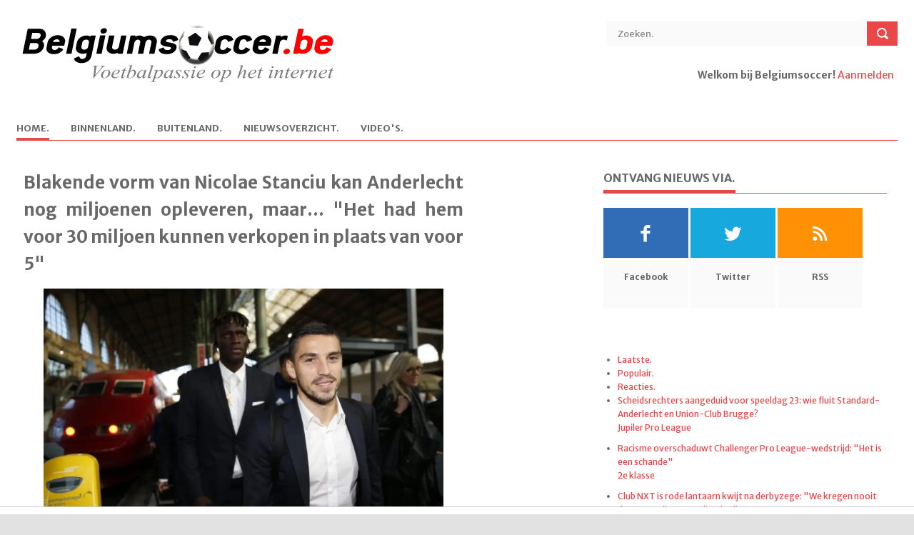

--- FILE ---
content_type: text/html; charset=UTF-8
request_url: https://www.belgiumsoccer.be/nieuws/lees/2018-03-20/blakende-vorm-van-nicolae-stanciu-kan-anderlecht-nog-miljoenen-opleveren
body_size: 9388
content:
<!DOCTYPE html> <!--[if lt IE 7 ]><html class="ie ie6" lang="en"> <![endif]--> <!--[if IE 7 ]><html class="ie ie7" lang="en"> <![endif]--> <!--[if IE 8 ]><html class="ie ie8" lang="en"> <![endif]--> <!--[if (gte IE 9)|!(IE)]><!--><html lang="en"> <!--<![endif]--> <head> <title>Blakende vorm van Nicolae Stanciu kan Anderlecht nog miljoenen opleveren, maar... "Het had hem voor 30 miljoen kunnen verkopen in plaats van voor 5" | Belgiumsoccer.be</title> <meta http-equiv="Content-Type" content="text/html; charset=utf-8" /> <meta name="description" content=""> <meta name="viewport" content="width=device-width, initial-scale=1, maximum-scale=1"> <meta name="referrer" content="origin"/> 
	<meta http-equiv="content-type" content="text/html;charset=utf-8" />
	<meta name="author" content="Ludibundus bvba - Hosting Garage.com)" />
	<meta name="description" content="Anderlecht liet Nicolae Stanciu (24) deze winter naar het Tsjechische Sparta Praag vertrekken. De Roemeense international was afgelopen weekend met twee goals en een assist alweer beslissend." />
	<meta name="keywords" content="Voetbalnieuws, voetbal, Jupiler League, tweede klasse, derde klasse, lagere reeksen, buitenlands voetbal, Bundesliga, Premier League, Eredivisie, Oranje, Rode Duivels, België, WK, EK, Champions League, Uefa Cup, Anderlecht, Club Brugge, Barcelona, Genk, A, Blakende vorm van Nicolae Stanciu kan Anderlecht nog miljoenen opleveren, maar... &quot;Het had hem voor 30 miljoen kunnen verkopen in plaats van voor 5&quot;" />
	<meta name="robot" content="noindex,follow" />
	<meta name="copyright" content="Copyright 2002-2026 www.belgiumsoccer.be" />
	<meta name="author" content="Techniek:Bart Vandenbussche - Design:De Meyer Rita" />
	<meta name="language" content="nl" />
	<link rel="alternate" type="application/rss+xml" href="/rss/nieuws" title="RSS Feed" />
	<link rel="shortcut icon" href="/favicon_bs.ico" />
	<link rel="image_src" type="image/jpeg" href="https://www.voetbalkrant.com/media/cache/full/images/2017/11/02/full/stanciu-nicolae-claudiu.webp" /><link rel="canonical" href="https://www.belgiumsoccer.be/nieuws/lees/2018-03-20/blakende-vorm-van-nicolae-stanciu-kan-anderlecht-nog-miljoenen-opleveren" />
<meta name="DC.date.issued" content="2018-03-20"><meta property="fb:app_id" name="fb:app_id" content="107476902625124" />
<meta property="fb:admins" name="fb:admins" content="774109338" />
<meta property="og:type" content="article" />
<meta property="og:url" content="https://www.belgiumsoccer.be/nieuws/lees/2018-03-20/blakende-vorm-van-nicolae-stanciu-kan-anderlecht-nog-miljoenen-opleveren" />
<meta property="og:site_name" content="Belgiumsoccer.be" />
<meta property="og:image" name="og:image" content="https://www.voetbalkrant.com/media/cache/full/images/2017/11/02/full/stanciu-nicolae-claudiu.webp" />
<meta property="og:title" content="Blakende vorm van Nicolae Stanciu kan Anderlecht nog miljoenen opleveren, maar... &quot;Het had hem voor 30 miljoen kunnen verkopen in plaats van voor 5&quot; - Belgiumsoccer.be" />
<meta property="og:description" name="og:description" content="Anderlecht liet Nicolae Stanciu (24) deze winter naar het Tsjechische Sparta Praag vertrekken. De Roemeense international was afgelopen weekend met twee goals en een assist alweer beslissend." /> 
<meta property="article:published_time" content="2018-03-20" /> 
<meta property="article:modified_time" content="2018-03-20" />
<meta property="article:publisher" content="https://www.facebook.com/belgiumsoccer" />
<meta property="article:section" content="Sports" />
<meta name="twitter:widgets:csp" content="on">
<meta name="twitter:card" content="summary" />
<meta name="twitter:site" content="@belgiumsoccerbe" />
<meta name="twitter:title" content="Blakende vorm van Nicolae Stanciu kan Anderlecht nog miljoenen opleveren, maar... &quot;Het had hem voor 30 miljoen kunnen verkopen in plaats van voor 5&quot; - Belgiumsoccer.be" />
<meta name="twitter:description" content="Anderlecht liet Nicolae Stanciu (24) deze winter naar het Tsjechische Sparta Praag vertrekken. De Roemeense international was afgelopen weekend met twee goals en een assist alweer beslissend." />
<meta name="twitter:creator" content="@belgiumsoccerbe" />
<meta name="twitter:image:src" content="https://www.voetbalkrant.com/media/cache/full/images/2017/11/02/full/stanciu-nicolae-claudiu.webp" />
<meta name="twitter:domain" content="www.belgiumsoccer.be" /> <meta property="fb:pages" content="94963954494" /> <link rel="shortcut icon" href="/favicon_bs.ico" /> <!-- STYLES --> <link rel="stylesheet" type="text/css" href="/themes/bs/default/css/superfish.css" media="screen"/> <link rel="stylesheet" type="text/css" href="/themes/bs/default/css/fontello/fontello.css" /> <link rel="stylesheet" type="text/css" href="/themes/bs/default/css/flexslider.css" media="screen" /> <link rel="stylesheet" type="text/css" href="/themes/bs/default/css/ui.css" /> <link rel="stylesheet" type="text/css" href="/themes/bs/default/css/base.css" /> <link rel="stylesheet" type="text/css" href="/themes/bs/default/css/style-20240109.css" /> <link rel="stylesheet" type="text/css" href="/themes/bs/default/css/devices/1359.css" media="only screen and (max-width: 1359px)" /> <link rel="stylesheet" type="text/css" href="/themes/bs/default/css/devices/959.css" media="only screen and (max-width: 959px)" /> <!--link rel="stylesheet" type="text/css" href="/themes/bs/default/css/960.css" /> <link rel="stylesheet" type="text/css" href="/themes/bs/default/css/devices/1600.css" media="only screen and (min-width: 1000px) and (max-width: 1600px)" /> <link rel="stylesheet" type="text/css" href="/themes/bs/default/css/devices/1000.css" media="only screen and (min-width: 768px) and (max-width: 1000px)" /> <link rel="stylesheet" type="text/css" href="/themes/bs/default/css/devices/767.css" media="only screen and (min-width: 480px) and (max-width: 767px)" /> <link rel="stylesheet" type="text/css" href="/themes/bs/default/css/devices/479.css" media="only screen and (min-width: 200px) and (max-width: 479px)" /--> <link href='https://fonts.googleapis.com/css?family=Merriweather+Sans:400,300,700,800' rel='stylesheet' type='text/css'> <!--[if lt IE 9]> <script type="text/javascript" src="/themes/bs/default/js/customM.js"></script> <![endif]-->   <script type="text/javascript" src="https://www.voetbalkrant.com/admin/js/jquery-1.12.1.js"></script>
<script type="text/javascript" src="https://www.voetbalkrant.com/admin/js/jquery-migrate-1.2.1.min.js"></script>
<script type="text/javascript" src="https://www.voetbalkrant.com/admin/js/combined.js"></script>
<script type="text/javascript" src="https://www.voetbalkrant.com/admin/js/jquery-ui.min.js"></script>
<script type="text/javascript" src="https://www.voetbalkrant.com/admin/js/ui/jquery.ui.touch-punch.min.js"></script>
<script type="text/javascript" src="https://www.voetbalkrant.com/admin/js/jquery/jscroll.js"></script>
<link rel="image_src" type="image/jpeg" href="https://www.voetbalkrant.com/media/cache/full/images/2017/11/02/full/stanciu-nicolae-claudiu.webp" />
<script src="https://tags.refinery89.com/belgiumsoccerbe.js" async></script>
<script type="text/javascript">
//<![CDATA[
$(document).ready(function(){
$(".skyscraper").css("height",$("#article").height());
});
$(function() {
$("#tabs").tabs();
	loadResults(1);
$("#ads_right div").jScroll();
$(".skyscraper div").jScroll();
});
document.createElement("picture");

function toggleReport() {
	$("#report_news").toggle();
}
function addReport() {
	var report = $("#report").val();
	$("#fault").html("<img src=\"/imagessite/loading.gif\"/>");
	$.ajax({
		type: "post",
		url: "/bs/news/ajax-add-report.php",
		data: ({newsID : 440059, report : report }),
		cache: false,
		success: function(html){
			$("#fault").html(html);
		}
	});
}
// comments settings
var comments_timestamp = 0;
var num_comments = 0;
var current_page = 1;
var comments_per_page = 20;
function showComments(page) {
	$("#comments").html("<img src=\"/imagessite/loading.gif\"/>");
	$.getJSON("/sport/comment/ajax-get-comments.php?sport=bs&type=news&groupID=0&itemID=440059&page="+page+"&order="+$("#comments_order").val()+"&jsoncallback=?", function(data) {
		$("#comments").empty();
		for(var x = 0; x < data.length; x++) {
			appendComment(data[x]);
		}
		if(location.hash == "#unread"){location.hash = "";location.hash = "unread";}
		if(location.hash == "#comment_"){location.hash = "";location.hash = "comment_";}
		switch($("#comments_order").val()) {
			case "first":$("#check_new_comments_before").hide();$("#check_new_comments_after").show();break;
			case "latest":$("#check_new_comments_before").show();$("#check_new_comments_after").hide();break;
			case "best":$("#check_new_comments_before").hide();$("#check_new_comments_after").hide();break;
			default:$("#check_new_comments_before").hide();$("#check_new_comments_after").show();
		}
	});
	updateCommentsTimestamp();
	showCommentPager(page);
}
function showNewComments() {
	$(".reload_feedback").html("<img src=\"/imagessite/loading_arrow.gif\"/>");
	$.getJSON("/sport/comment/ajax-get-comments.php?sport=bs&type=news&groupID=0&itemID=440059&timestamp="+comments_timestamp+"&jsoncallback=?", function(data) {
		var comments_order = $("#comments_order").val();
		for(var x = 0; x < data.length; x++) {
			if(comments_order == "latest") prependComment(data[x]);
			else appendComment(data[x]);
			num_comments++;
		}
		$(".reload_feedback").empty();
	});
}
function updateCommentsTimestamp() {
	var date = new Date();
	comments_timestamp = date.getFullYear()+"-"+(date.getMonth()+1)+"-"+date.getDate()+" "+date.getHours()+":"+date.getMinutes()+":"+date.getSeconds();
}
function appendComment(comment) {
	var div = buildComment(comment);
	div.appendTo("#comments");
	$(".fancybox_iframe").fancybox({"autoScale":true,"type":"iframe"});
}
function prependComment(comment) {
	var div = buildComment(comment);
	div.prependTo("#comments");
	$(".fancybox_iframe").fancybox({"autoScale":true,"type":"iframe"});
}
function buildComment(comment) {
	var unread = "";
	var div = $("<div>").attr("id", "comment_"+comment.id).addClass("comment comment_user_"+comment.userID);
	if (comment.admin) div.addClass("admin");
	if (comment.quote_userID != "0") div.addClass("comment_quote_user_"+comment.quote_userID);
	var commentDate = comment.date;
	$("<div>").addClass("comment_show").html("<a href=\"#\" onclick=\"javascript: showComment("+comment.id+"); return false;\">"+"Toon reactie van {USER}".replace("{USER}", comment.user)+"</a>").hide().appendTo(div);
	$("<div>").addClass("comment_user").html("<a href=\""+comment.user_link+"\">"+comment.user+"</a>").appendTo(div);
	$("<div>").addClass("comment_date").attr("title", comment.date).text(commentDate).appendTo(div);
	var div_info = $("<div>").addClass("comment_info").appendTo(div);
	$("<div>").addClass("comment_photo").html("<a href=\""+comment.user_link+"\">"+comment.avatar+"</a>").appendTo(div_info);
	var votes = comment.votes;
	var mustread_class = "mustread";
	var interesting_class = "interesting";

	//$("<div>").addClass("comment_plusmin").html("<span class=\""+plusmin_class+"\">"+votes+"</span>").appendTo(div_info);
	$("<div>").addClass("comment_plusmin").appendTo(div_info);
	$("<div>").addClass("comment_text").html(comment.text.replace(/\n/g, "<br\>")).appendTo(div);
	return div;
}
function reloadPage() {
	showComments(current_page);
}
function reload() {
	var page;
	if($("#comments_order").val() ==  "latest") page = 1;
	else page = getPageCount();
	if(current_page == page || num_comments == 0) {
		showNewComments();
		if(num_comments > 0) showCommentPager(current_page);
	} else {
		location.hash="";
		location.hash="reacties";
		showComments(page);
	}
	updateCommentsTimestamp();
}
function GoToCommentPage(pageclickednumber) {
	location.hash="";
	location.hash="reacties";
	showComments(pageclickednumber);
	document.body.style.cursor = "auto";
}
function getPageCount() {
	if(num_comments%comments_per_page == 0) {
		return num_comments/comments_per_page;
	} else {
		return Math.ceil(num_comments/comments_per_page);
	}
}
function showCommentPager(pagenumber) {
	current_page = pagenumber;
	var pagecount = getPageCount();
	$(".comment_navigation").pager({ pagenumber: pagenumber, pagecount: pagecount, buttonClickCallback: GoToCommentPage });
}
var competitionID = 1;
function loadResults(value) {
	$.ajax({
		type: "post",
		url: "/bs/ajax-get-results.php",
		data: ({competitionID: value}),
		cache: false,
		success: function(html){
			$("#results").html(html);
		}
	});
	competitionID = value;
}
function loadMatchday(matchday) {
	$("#results_matchday").load("/bs/ajax-get-matchday.php", { competitionID: competitionID, matchdayID: matchday });
}

//]]>
</script> </head> <body>   <div id="fb-root"></div> <script> window.fbAsyncInit = function() { FB.init({ appId: "415868195164592", xfbml: true, cookie: true, status: true, oauth: true }); FB.Event.subscribe('auth.login', function() { window.location.reload(); }); FB.Event.subscribe('auth.logout', function() { window.location.reload(); }); }; (function(d, s, id) { var js, fjs = d.getElementsByTagName(s)[0]; if (d.getElementById(id)) return; js = d.createElement(s); js.id = id; js.src = "//connect.facebook.net/nl_NL/all.js#xfbml=1"; fjs.parentNode.insertBefore(js, fjs); }(document, 'script', 'facebook-jssdk'));</script> <!-- Body Wrapper --> <div class="body-wrapper"> <div class="controller"> <div class="controller2"> <!-- Header --> <header id="header"> <div class="container"> <div class="column"> <div class="logo"> <a href="/"><img src="/themes/bs/bs/images/logo.gif" alt="Blakende vorm van Nicolae Stanciu kan Anderlecht nog miljoenen opleveren, maar... "Het had hem voor 30 miljoen kunnen verkopen in plaats van voor 5" | Belgiumsoccer.be" /></a> </div> <div class="search"> <form action="/zoeken" method="post"> <input type="text" value="Zoeken." onblur="if(this.value=='') this.value='Zoeken.';" onfocus="if(this.value=='Zoeken.') this.value='';" class="ft"/> <input type="submit" value="" class="fs"> </form> </div> <div class="login">  <p><b>Welkom bij Belgiumsoccer!</b> <a href="https://www.sportid.be/nl/aanmelden">Aanmelden</a> <span id="loginbutton"><a href="https://www.sportid.be/nl/aanmelden" title="Log In">&nbsp;</a></span></p>  </div> <!-- Nav --> <nav id="nav"> <ul class="sf-menu">  <li class="current"> <a href="/nieuws"><span class="key">H</span>ome.</a>  </li>  <li class="not_selected"> <a href="/binnenland"><span class="key">B</span>innenland.</a>  <ul>  <li><i class="icon-right-open"></i><a href="/competities/jupiler-pro-league">Jupiler Pro League</a></li>  <li><i class="icon-right-open"></i><a href="/competities/beker-van-belgie">Beker van België</a></li>  <li><i class="icon-right-open"></i><a href="/competities/play-off-1">Play-off 1</a></li>  <li><i class="icon-right-open"></i><a href="/competities/play-off-2">Play-off 2</a></li>  <li><i class="icon-right-open"></i><a href="/competities/play-off-3">Play-off 3</a></li>  <li><i class="icon-right-open"></i><a href="/competities/1e-klasse-b">1e klasse B</a></li>  <li><i class="icon-right-open"></i><a href="/competities/2e-amateurliga-a">2e amateurliga A</a></li>  <li><i class="icon-right-open"></i><a href="/competities/2e-amateurliga-b">2e amateurliga B</a></li>  </ul>  </li>  <li class="not_selected"> <a href="/buitenland">B<span class="key">u</span>itenland.</a>  <ul>  <li><i class="icon-right-open"></i><a href="/competities/bundesliga">Bundesliga</a></li>  <li><i class="icon-right-open"></i><a href="/competities/champions-league">Champions League</a></li>  <li><i class="icon-right-open"></i><a href="/competities/ek-2020">EK 2020</a></li>  <li><i class="icon-right-open"></i><a href="/competities/europa-league">Europa League </a></li>  <li><i class="icon-right-open"></i><a href="/competities/ligue-1">Ligue 1</a></li>  <li><i class="icon-right-open"></i><a href="/competities/nations-league">Nations League</a></li>  <li><i class="icon-right-open"></i><a href="/competities/nederlandse-eredivisie">Nederlandse Eredivisie</a></li>  <li><i class="icon-right-open"></i><a href="/competities/premier-league">Premier League</a></li>  <li><i class="icon-right-open"></i><a href="/competities/primeira-liga">Primeira Liga</a></li>  <li><i class="icon-right-open"></i><a href="/competities/primera-division">Primera Division</a></li>  <li><i class="icon-right-open"></i><a href="/competities/serie-a">Serie A</a></li>  </ul>  </li>  <li class="not_selected"> <a href="/nieuwsoverzicht"><span class="key">N</span>ieuwsoverzicht.</a>  </li>  <li class="not_selected"> <a href="/video"><span class="key">V</span>ideo's.</a>  </li>  </ul> </nav> <!-- /Nav --> </div> </div> </header> <!-- /Header --> <div class="r89-desktop-billboard-atf"></div><!-- Content --> <section id="content"> <div class="container"> <!--div class="breadcrumbs column"> <p><a href="#">Home.</a> \\ <a href="#">World News.</a> \\ Single.</p> </div--> <!-- Main Content --> <div class="main-content"> <!-- Single --> <div class="column-two-third single">  <article id="article"> <h1 class="title">Blakende vorm van Nicolae Stanciu kan Anderlecht nog miljoenen opleveren, maar... "Het had hem voor 30 miljoen kunnen verkopen in plaats van voor 5"</h1>  <img class="kalooga_12860" src="https://www.voetbalkrant.com/media/cache/full/images/2017/11/02/full/stanciu-nicolae-claudiu.webp" /><br/><span class="img_copyright">Foto: &copy; photonews</span> <span class="meta">20 maart 2018 08:16<!--. \\ <a href="#">World News.</a> \\ <a href="#">No Coments.</a--></span> <p><strong>Anderlecht liet Nicolae Stanciu (24) deze winter naar het Tsjechische Sparta Praag vertrekken. De Roemeense international was afgelopen weekend met twee goals en een assist alweer beslissend.</strong></p>  <p>Dat is een goede zaak voor Anderlecht, dat zijn verlies van 3 miljoen euro op Stanciu wil beperken. Bij een doorverkoop van de spelmaker krijgt paars-wit volgens Roemeense bronnen nog 15 procent op het totaalbedrag. Indien Sparta zich weet te kwalificeren voor de Champions League, volgt nog eens 1 miljoen euro.</p><div class="r89-mobile-billboard-top"></div><h3>3 goals en 2 assists</h3><p>Stuk voor stuk constructies die met de blakende vorm van Stanciu in de kaart van de Belgische recordkampioen spelen. &quot;Anderlecht zal zijn broek inderdaad niet scheuren aan Nicolae&quot;, laat zijn makelaar Anamaria&nbsp;Prodan in <em>Het Laatste Nieuws</em> verstaan.</p><p>&quot;Maar mocht de club een b&eacute;&eacute;tje in Nico&#39;s welzijn ge&iuml;nvesteerd hebben, dan had het hem voor 30 miljoen kunnen verkopen in plaats van voor vijf. Dat Anderlecht d&iacute;e rekening maar eens maakt.&quot; Op een totaal van&nbsp;5 competitieduels scoorde Stanciu 3 keer en gaf hij 2 assists.</p>  <p align="right"><i>Diederik Geypen</i></p> </article> <div class="authorbox"> <script type="text/javascript" src="https://platform.twitter.com/widgets.js"></script> <script type="text/javascript">a2a_linkname="Blakende vorm van Nicolae Stanciu kan Anderlecht nog miljoenen opleveren, maar... &quot;Het had hem voor 30 miljoen kunnen verkopen in plaats van voor 5&quot;";a2a_linkurl="";</script> <script type="text/javascript" src="https://static.addtoany.com/menu/locale/nl.js" charset="utf-8"></script> <script type="text/javascript" src="https://static.addtoany.com/menu/page.js"></script> <table width="100%" height="50" cellpadding="0" cellspacing="0"> <tr height="50"> <td align="center" valign="middle"><div class="balloon-box"><a href="#reacties"><img src="https://static.sportid.be/bs/images/comment_button_nl.png" onmouseover="this.src='https://static.sportid.be/bs/images/comment_button_hover_nl.png'" onmouseout="this.src='https://static.sportid.be/bs/images/comment_button_nl.png'" width="65" align="absmiddle"/><span class="balloon-count"><i></i><u></u>&nbsp;<span class="fb-comments-count" data-href=""></span></span></a></div></td>  <td id="facebook_share" align="center" valign="middle"> <div class="fb-like" data-href="" data-action="" data-send="false" data-layout="button_count" data-show-faces="false"></div> </td> <td id="tweet_share" align="center" valign="middle"> <a href="http://twitter.com/share" class="twitter-share-button" data-url="" data-text="" data-count="horizontal" data-via="" data-related="">Tweet</a> </td>  </tr> </table> </div>  <div style="clear:both;margin-top:40px;">&nbsp;</div> <div class="relatednews"> <h5 class="line"><span>Gerelateerd nieuws.</span></h5> <ul>  <li> <a href="/nieuws/lees/2026-01-28/scheidsrechters-aangeduid-voor-speeldag-23-wie-fluit-standard-anderlecht-en-union-club-brugge"><img src="https://www.voetbalkrant.com/media/cache/full/images/2022/11/14/full/erik-lambrechts.webp" alt="Scheidsrechters aangeduid voor speeldag 23: wie fluit Standard-Anderlecht en Union-Club Brugge?" /></a> <p> <span></span> <a href="/nieuws/lees/2026-01-28/scheidsrechters-aangeduid-voor-speeldag-23-wie-fluit-standard-anderlecht-en-union-club-brugge">Scheidsrechters aangeduid voor speeldag 23: wie fluit Standard-Anderlecht en Union-Club Brugge?</a> </p> </li>  <li> <a href="/nieuws/lees/2026-01-28/racisme-overschaduwt-challenger-pro-league-wedstrijd-het-is-een-schande"><img src="https://www.voetbalkrant.com/media/cache/full/images/2024/05/27/full/ambrose-thierry.webp" alt="Racisme overschaduwt Challenger Pro League-wedstrijd: &quot;Het is een schande&quot;" /></a> <p> <span></span> <a href="/nieuws/lees/2026-01-28/racisme-overschaduwt-challenger-pro-league-wedstrijd-het-is-een-schande">Racisme overschaduwt Challenger Pro League-wedstrijd: "Het is een schande"</a> </p> </li>  <li> <a href="/nieuws/lees/2026-01-28/club-nxt-is-rode-lantaarn-kwijt-na-derbyzege-we-kregen-nooit-de-punten-die-we-verdienden"><img src="https://www.voetbalkrant.com/media/cache/full/images/2025/11/30/full/jonas-de-roeck.webp" alt="Club NXT is rode lantaarn kwijt na derbyzege: &quot;We kregen nooit de punten die we verdienden&quot;" /></a> <p> <span></span> <a href="/nieuws/lees/2026-01-28/club-nxt-is-rode-lantaarn-kwijt-na-derbyzege-we-kregen-nooit-de-punten-die-we-verdienden">Club NXT is rode lantaarn kwijt na derbyzege: "We kregen nooit de punten die we verdienden"</a> </p> </li>  <li> <a href="/nieuws/lees/2026-01-28/speler-club-brugge-krijgt-zware-kritiek-niet-goed-genoeg-voor-champions-league-niveau"><img src="https://www.voetbalkrant.com/media/cache/full/images/2025/10/01/full/club-brugge-atalanta.webp" alt="Speler Club Brugge krijgt zware kritiek: &quot;Niet goed genoeg voor Champions League-niveau&quot;" /></a> <p> <span></span> <a href="/nieuws/lees/2026-01-28/speler-club-brugge-krijgt-zware-kritiek-niet-goed-genoeg-voor-champions-league-niveau">Speler Club Brugge krijgt zware kritiek: "Niet goed genoeg voor Champions League-niveau"</a> </p> </li>  <li> <a href="/nieuws/lees/2026-01-28/coach-van-atalanta-zegt-wat-charles-de-ketelaere-mist-om-volgende-stap-te-zetten"><img src="https://www.voetbalkrant.com/media/cache/full/images/2025/11/11/full/de-ketelaere-charles2.webp" alt="Coach van Atalanta zegt wat Charles De Ketelaere mist om volgende stap te zetten" /></a> <p> <span></span> <a href="/nieuws/lees/2026-01-28/coach-van-atalanta-zegt-wat-charles-de-ketelaere-mist-om-volgende-stap-te-zetten">Coach van Atalanta zegt wat Charles De Ketelaere mist om volgende stap te zetten</a> </p> </li>  <li> <a href="/nieuws/lees/2026-01-28/dure-nederlaag-voor-lommel-door-heerlijke-goal-van-twee-grote-namen-niet-teleurgesteld-zijn"><img src="https://www.voetbalkrant.com/media/cache/full/images/2025/02/23/full/lommel-sk.webp" alt="🎥 Dure nederlaag voor Lommel door heerlijke goal van twee grote namen: &quot;Niet teleurgesteld zijn&quot;" /></a> <p> <span></span> <a href="/nieuws/lees/2026-01-28/dure-nederlaag-voor-lommel-door-heerlijke-goal-van-twee-grote-namen-niet-teleurgesteld-zijn">🎥 Dure nederlaag voor Lommel door heerlijke goal van twee grote namen: "Niet teleurgesteld zijn"</a> </p> </li>  <li> <a href="/nieuws/lees/2026-01-28/dramatische-wending-voor-kasper-dolberg-waar-ben-je-dan-tevreden-over"><img src="https://www.voetbalkrant.com/media/cache/full/images/2025/09/15/full/dolberg-kasper.webp" alt="Dramatische wending voor Kasper Dolberg: &quot;Waar ben je dan tevreden over?&quot;" /></a> <p> <span></span> <a href="/nieuws/lees/2026-01-28/dramatische-wending-voor-kasper-dolberg-waar-ben-je-dan-tevreden-over">Dramatische wending voor Kasper Dolberg: "Waar ben je dan tevreden over?"</a> </p> </li>  <li> <a href="/nieuws/lees/2026-01-28/officieel-kv-mechelen-heeft-een-nieuwe-spits-clublegendes-overtuigden-hem"><img src="https://www.voetbalkrant.com/media/cache/full/images/2026/01/25/full/bouke-boersma.webp" alt="OFFICIEEL KV Mechelen heeft een nieuwe spits: clublegendes overtuigden hem" /></a> <p> <span></span> <a href="/nieuws/lees/2026-01-28/officieel-kv-mechelen-heeft-een-nieuwe-spits-clublegendes-overtuigden-hem">OFFICIEEL KV Mechelen heeft een nieuwe spits: clublegendes overtuigden hem</a> </p> </li>  </ul> </div> <div style="clear:both;margin-top:40px;">&nbsp;</div> <div class="kalooga_13054"></div> <div id="reacties" style="clear:both;"> <a name="reacties"></a> <h5 class="line"><span>Reacties.</span></h5>  <div class="comments"> <div class="fb-comments" data-href="" data-width="100%"></div> </div>  </div> </div> <!-- /Single --> </div> <!-- /Main Content --><!-- Left Sidebar --> <div class="column-one-third right_sidebar"> <div class="sidebar"> <h5 class="line"><span>Ontvang nieuws via.</span></h5> <ul class="social"> <li> <a href="http://www.facebook.com/belgiumsoccer" class="facebook"><i class="icon-facebook"></i></a> <span>Facebook</span> </li> <li> <a href="http://twitter.com/belgiumsoccerbe" class="twitter"><i class="icon-twitter"></i></a> <span>Twitter</span> </li> <li> <a href="/rss" class="rss"><i class="icon-rss"></i></a> <span>RSS</span> </li> </ul> </div><div class="sidebar center">  </div><div class="sidebar"> <div id="tabs"> <ul> <li><a href="#laatste">Laatste.</a></li> <li><a href="#populair">Populair.</a></li> <li><a href="#comments">Reacties.</a></li> </ul> <div id="laatste"> <ul> <li> <a href="/nl/nieuws/lees/2026-01-28/scheidsrechters-aangeduid-voor-speeldag-23-wie-fluit-standard-anderlecht-en-union-club-brugge" class="title">Scheidsrechters aangeduid voor speeldag 23: wie fluit Standard-Anderlecht en Union-Club Brugge?</a> <span class="meta"><a href="/nl/competities/jupiler-pro-league">Jupiler Pro League</a></span> </li> <li> <a href="/nl/nieuws/lees/2026-01-28/racisme-overschaduwt-challenger-pro-league-wedstrijd-het-is-een-schande" class="title">Racisme overschaduwt Challenger Pro League-wedstrijd: "Het is een schande"</a> <span class="meta"><a href="/nl/competities/2e-klasse">2e klasse</a></span> </li> <li> <a href="/nl/nieuws/lees/2026-01-28/club-nxt-is-rode-lantaarn-kwijt-na-derbyzege-we-kregen-nooit-de-punten-die-we-verdienden" class="title">Club NXT is rode lantaarn kwijt na derbyzege: "We kregen nooit de punten die we verdienden"</a> <span class="meta"><a href="/nl/competities/jupiler-pro-league">Jupiler Pro League</a> \\ <a href="/nl/competities/2e-klasse">2e klasse</a> \\ <a href="/nl/competities/champions-league">Champions League</a></span> </li> <li> <a href="/nl/nieuws/lees/2026-01-28/speler-club-brugge-krijgt-zware-kritiek-niet-goed-genoeg-voor-champions-league-niveau" class="title">Speler Club Brugge krijgt zware kritiek: "Niet goed genoeg voor Champions League-niveau"</a> <span class="meta"><a href="/nl/competities/champions-league">Champions League</a></span> </li> <li> <a href="/nl/nieuws/lees/2026-01-28/coach-van-atalanta-zegt-wat-charles-de-ketelaere-mist-om-volgende-stap-te-zetten" class="title">Coach van Atalanta zegt wat Charles De Ketelaere mist om volgende stap te zetten</a> <span class="meta"><a href="/nl/competities/champions-league">Champions League</a></span> </li> </ul> </div> <div id="populair"> <ul> <li> <a href="/nl/nieuws/lees/2026-01-28/speler-club-brugge-krijgt-zware-kritiek-niet-goed-genoeg-voor-champions-league-niveau" class="title">Speler Club Brugge krijgt zware kritiek: "Niet goed genoeg voor Champions League-niveau"</a> <span class="meta"><a href="/nl/competities/champions-league">Champions League</a></span> </li> <li> <a href="/nl/nieuws/lees/2026-01-28/gelukkig-beseft-wouter-vrancken-dat-analist-drukt-enthousiasme-over-stvv" class="title">"Gelukkig beseft Wouter Vrancken dat": analist drukt enthousiasme over STVV</a> <span class="meta"><a href="/nl/competities/jupiler-pro-league">Jupiler Pro League</a></span> </li> <li> <a href="/nl/nieuws/lees/2026-01-28/burgemeester-van-utrecht-vertelt-alle-details-over-wat-er-precies-gebeurde-met-genksupporters" class="title">Burgemeester van Utrecht vertelt alle details over wat er precies gebeurde met Genksupporters</a> <span class="meta"><a href="/nl/competities/europa-league">Europa League </a></span> </li> <li> <a href="/nl/nieuws/lees/2026-01-28/dramatische-wending-voor-kasper-dolberg-waar-ben-je-dan-tevreden-over" class="title">Dramatische wending voor Kasper Dolberg: "Waar ben je dan tevreden over?"</a> <span class="meta"><a href="/nl/competities/jupiler-pro-league">Jupiler Pro League</a></span> </li> <li> <a href="/nl/nieuws/lees/2026-01-27/speler-op-luchthaven-renard-rondt-nog-een-transfer-af-bij-anderlecht" class="title">Speler op luchthaven: Renard rondt nog een transfer af bij Anderlecht</a> <span class="meta"><a href="/nl/competities/jupiler-pro-league">Jupiler Pro League</a> \\ <a href="/nl/competities/super-lig">Süper Lig</a></span> </li> </ul> </div> <div id="comments"> <ul> <li> <span class="meta"><a href="/nieuws/lees/2016-05-25/raphael-varane-mist-door-een-blessure-op-de-training-zowel-de-champions-league-finale-als-het-ek#reacties">FloFloHuchard over 'Real Madrid-verdediger niet in actie in de Champions League-finale én het EK'</a></span> Bondscoach is Didier Deschamps ... niet Laurent Blanc (PSG) </li> <li> <span class="meta"><a href="/nieuws/lees/2016-05-21/er-is-een-doorbraak-in-het-dossier-van-jose-mourinho-bij-manchester-united#reacties">club de bruges over ''José Mourinho wordt na de FA Cup-finale van vanavond voorgesteld als coach van Manchester United''</a></span> Blaaskaak,niets meer. </li> <li> <span class="meta"><a href="/nieuws/lees/2016-05-21/anderlecht-wil-meer-op-de-eigen-scouting-inzetten#reacties">club de bruges over 'Anderlecht verandert geweer van schouder: zo willen ze transferzomer tot goed einde brengen'</a></span> Naapen van Club ..........LOL. </li> <li> <span class="meta"><a href="/nieuws/lees/2016-05-18/weegt-steven-defour-rsc-anderlecht-op-tegen-al-zijn-blessures-een-overzicht#reacties">knuffel over 'Pijnlijk: Zó vaak is Steven Defour dus geblesseerd'</a></span> ben absoluut geen rsca-fan en al HELEMAAL geen defour-fan maar volgens mij (en vele andere ) mag er zeker eens gekeken worden naar de falingen van de medische staf . hem telkens maar oplappen om toch maar zo snel mogelijk terug te kunnen inzetten.....een groepje amateurs in mijn ogen .... </li> <li> <span class="meta"><a href="/nieuws/lees/2016-05-17/philippe-clement-en-felice-mazzu-worden-genoemd-bij-club-brugge#reacties">Fonske over 'Opvallende namen als mogelijke opvolgers van Michel Preud'homme'</a></span> DIt wordt het niveau van een roddelkrant. Niets is hierover gezegd geweest in de media, doch blijven snertreporters als deze maar gokken met namen!! Hoe laag kun je vallen,of misschien beter is een nieuw beroep voor jullie,namelijk gokkers bij unibet of scoore!! </li> </ul> </div> <div class="clr"></div> </div> </div><div id="block_results_ranking" class="sidebar"> <h5 class="line"><span>Uitslagen/Stand.</span></h5>  <div align="center"> <select name="competition" onchange="loadResults(this.value)">  <option value="1" selected>Jupiler Pro League</option>  <option value="2">1e klasse B</option>  <option value="3">2e amateurliga A</option>  <option value="4">2e amateurliga B</option>  <option value="9">Premier League</option>  <option value="12">Bundesliga</option>  <option value="13">Ligue 1</option>  <option value="14">Serie A</option>  <option value="16">Primera Division</option>  <option value="18">Nederlandse Eredivisie</option>  <option value="22">Primeira Liga</option>  <option value="38">Beker van België</option>  <option value="46">Champions League</option>  <option value="47">Europa League </option>  <option value="214">WK 2018 Rusland</option>  <option value="218">Eindronde 1e-2e</option>  <option value="245">EK 2012</option>  <option value="246">Play-off 1</option>  <option value="247">Play-off 2</option>  <option value="255">Play-off 3</option>  <option value="256">WK 2014 Brazilië</option>  </select> </div>  <div id="results"> Laden... </div> </div><div class="sidebar center"> <h5 class="line"><span>Facebook.</span></h5> <div class="fb-page" data-href="https://www.facebook.com/Belgiumsoccer/" data-small-header="false" data-adapt-container-width="true" data-hide-cover="false" data-show-facepile="true"><blockquote cite="https://www.facebook.com/Belgiumsoccer/" class="fb-xfbml-parse-ignore"><a href="https://www.facebook.com/Belgiumsoccer/">Belgiumsoccer.be</a></blockquote></div> </div><div class="sidebar"> <h5 class="line"><span>Video's.</span></h5> <ul class="ads125">  </ul> </div> </div> <!-- /Left Sidebar --> </div> </section> <!-- / Content --><!-- Footer --> <footer id="footer"> <div class="container"> <div class="column-one-fourth"> <h5 class="line"><span>Over ons...</span></h5> <ul class="footnav"> <li><a href="/contact"><i class="icon-right-open"></i> Contactgegevens.</a></li> <li><a href="/disclaimer"><i class="icon-right-open"></i> Disclaimer.</a></li> <li><a href="/rss"><i class="icon-right-open"></i> RSS.</a></li> <li><a href="/nieuws-uitslagen-stand-gratis-op-jouw-site"><i class="icon-right-open"></i> Nieuws, uitslagen en standen gratis op jouw site.</a></li> <li><a href="#" onclick="javascript:__tcfapi('displayConsentUi',2, function() {});return false;"><i class="icon-right-open"></i> Cookies Instellingen</a></li> </ul> </div> <div class="column-one-fourth"> <h5 class="line"><span>Navigatie.</span></h5> <ul class="footnav">  <li><a href="/nieuws"><i class="icon-right-open"></i> <span class="key">H</span>ome.</a></li>  <li><a href="/binnenland"><i class="icon-right-open"></i> <span class="key">B</span>innenland.</a></li>  <li><a href="/buitenland"><i class="icon-right-open"></i> B<span class="key">u</span>itenland.</a></li>  <li><a href="/nieuwsoverzicht"><i class="icon-right-open"></i> <span class="key">N</span>ieuwsoverzicht.</a></li>  <li><a href="/video"><i class="icon-right-open"></i> <span class="key">V</span>ideo's.</a></li>  </ul> </div> <div class="column-one-fourth"> <h5 class="line"><span>Nieuws.</span></h5> <div class="kalooga_12864"></div> </div> <p class="copyright">Copyright 2013. All Rights Reserved</p> </div> </footer> <!-- / Footer --> </div> <div id="ads_right"> <div class="big_skyscraper"> <!-- script async src="//pagead2.googlesyndication.com/pagead/js/adsbygoogle.js"></script--><!-- Large Skyscraper (naast site) --> <!--ins class="adsbygoogle" style="display:inline-block;width:300px;height:600px" data-ad-client="ca-pub-0546492069528905" data-ad-slot="7011875438"></ins> <script> (adsbygoogle = window.adsbygoogle || []).push({}); </script--> &nbsp; </div> </div>&nbsp; </div> &nbsp; </div> <!-- / Body Wrapper --><!-- SCRIPTS --> <script type="text/javascript" src="/themes/bs/default/js/easing.min.js"></script> <script type="text/javascript" src="/themes/bs/default/js/ui.js"></script> <script type="text/javascript" src="/themes/bs/default/js/carouFredSel.js"></script> <script type="text/javascript" src="/themes/bs/default/js/superfish.js"></script> <script type="text/javascript" src="/themes/bs/default/js/customM.js"></script> <script type="text/javascript" src="/themes/bs/default/js/flexslider-min.js"></script> <script type="text/javascript" src="/themes/bs/default/js/tweetable.js"></script> <script type="text/javascript" src="/themes/bs/default/js/timeago.js"></script> <script type="text/javascript" src="/themes/bs/default/js/jflickrfeed.min.js"></script> <script type="text/javascript" src="/themes/bs/default/js/mobilemenu.js"></script> <script type="text/javascript" src="/javascript/spring.js"></script> <!--[if lt IE 9]> <script type="text/javascript" src="/themes/bs/default/js/html5.js"></script> <![endif]--> <script type="text/javascript" src="/themes/bs/default/js/mypassion.js"></script>  <script type="text/javascript"> var _gaq = _gaq || []; _gaq.push(['_setAccount', 'UA-234670-8']); _gaq.push(['_trackPageview']); (function() { var ga = document.createElement('script'); ga.type = 'text/javascript'; ga.async = true; ga.src = ('https:' == document.location.protocol ? 'https://ssl' : 'http://www') + '.google-analytics.com/ga.js'; var s = document.getElementsByTagName('script')[0]; s.parentNode.insertBefore(ga, s); })(); </script> </body> </html>

--- FILE ---
content_type: text/css
request_url: https://www.belgiumsoccer.be/themes/bs/default/css/devices/1359.css
body_size: -91
content:
/*------------------------------------------------------------------*/ 
/*	1) Note: Design for a width of 1359 px
/*------------------------------------------------------------------*/
@media only screen and (max-width: 1359px) {
	#ads_right{display:none;}
	.controller2{
		width:100%;
		max-width:1280px;
	}
}

--- FILE ---
content_type: text/javascript
request_url: https://tags.refinery89.com/performance/2446.js
body_size: 140
content:
// Last Updated At : 2026-01-28 09:30:11
r89.adunits.performance = {
    "Belgiumsoccerbe-Mobile-pushup": {
        "au_vb": [
            1,
            2,
            3,
            4,
            5,
            6,
            7,
            8,
            9
        ],
        "au_cb": [
            1,
            2
        ],
        "viewability": 94
    },
    "Belgiumsoccerbe-Mobile-Billboard-Top": {
        "au_vb": [
            1,
            2,
            3,
            4,
            5,
            6,
            7,
            8
        ],
        "au_cb": [
            1,
            2
        ],
        "viewability": 89
    },
    "Belgiumsoccerbe-Interstitial": {
        "au_vb": [
            1,
            2,
            3,
            4,
            5,
            6,
            7
        ],
        "au_cb": [
            1,
            2,
            3,
            4,
            5,
            6,
            7,
            8,
            9
        ],
        "viewability": 73
    },
    "Belgiumsoccerbe-Mobile-Rectangle-Mid": {
        "au_vb": [
            1,
            2,
            3,
            4,
            5,
            6,
            7,
            8
        ],
        "au_cb": [
            1,
            2,
            3,
            4,
            5
        ],
        "viewability": 80
    },
    "Belgiumsoccerbe-Mobile-Rectangle-Low": {
        "au_vb": [
            1,
            2
        ],
        "au_cb": [
            1,
            0
        ]
    },
    "Belgiumsoccerbe-Desktop-Pushup": {
        "au_vb": [
            1,
            2,
            3,
            4,
            5,
            6,
            7,
            8,
            9
        ],
        "au_cb": [
            1,
            0
        ],
        "viewability": 97
    },
    "Belgiumsoccerbe-Desktop-Billboard-ATF": {
        "au_vb": [
            1,
            2,
            3,
            4
        ],
        "au_cb": [
            1
        ]
    }
};